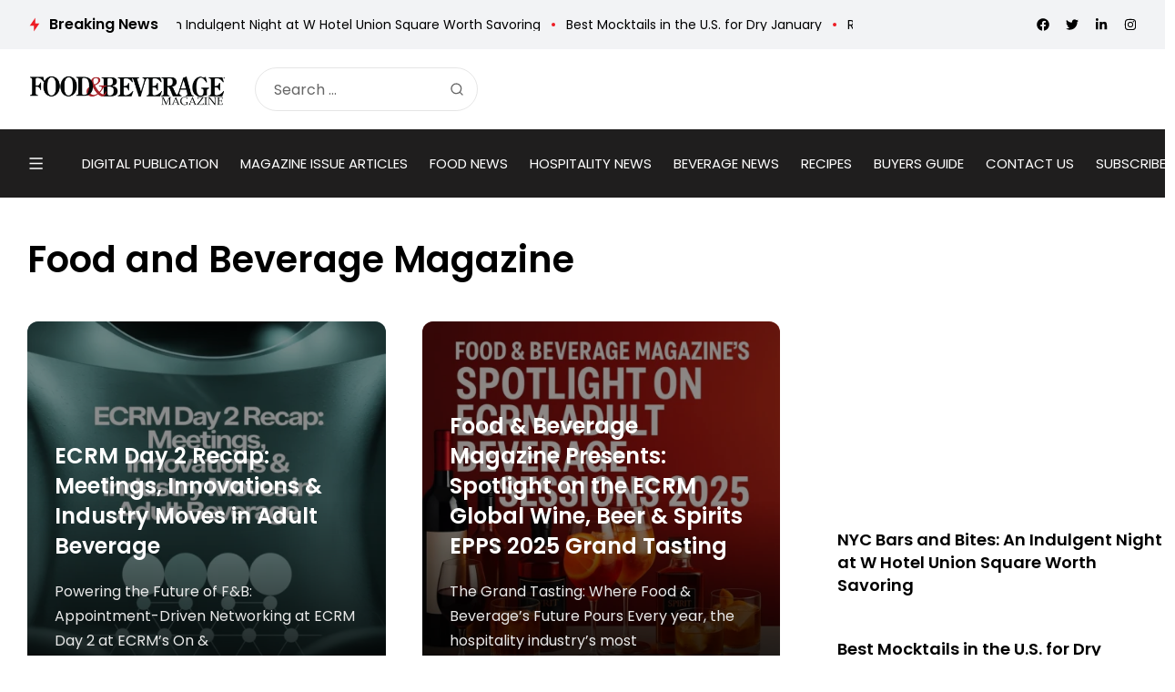

--- FILE ---
content_type: text/html; charset=utf-8
request_url: https://www.google.com/recaptcha/api2/aframe
body_size: 264
content:
<!DOCTYPE HTML><html><head><meta http-equiv="content-type" content="text/html; charset=UTF-8"></head><body><script nonce="-uddycC0M-s6g-EHlb0lkA">/** Anti-fraud and anti-abuse applications only. See google.com/recaptcha */ try{var clients={'sodar':'https://pagead2.googlesyndication.com/pagead/sodar?'};window.addEventListener("message",function(a){try{if(a.source===window.parent){var b=JSON.parse(a.data);var c=clients[b['id']];if(c){var d=document.createElement('img');d.src=c+b['params']+'&rc='+(localStorage.getItem("rc::a")?sessionStorage.getItem("rc::b"):"");window.document.body.appendChild(d);sessionStorage.setItem("rc::e",parseInt(sessionStorage.getItem("rc::e")||0)+1);localStorage.setItem("rc::h",'1766788970515');}}}catch(b){}});window.parent.postMessage("_grecaptcha_ready", "*");}catch(b){}</script></body></html>

--- FILE ---
content_type: text/css
request_url: https://www.fb101.com/wp-content/uploads/elementor/css/post-4293.css?ver=1766543453
body_size: 1245
content:
.elementor-4293 .elementor-element.elementor-element-e02c0fe .post-primary .box-holder:before{background-color:#00000073;}.elementor-4293 .elementor-element.elementor-element-e02c0fe .post-primary .box-holder{padding-bottom:100% !important;}.elementor-4293 .elementor-element.elementor-element-e02c0fe .heading-style2 .heading-main::after,
					.elementor-4293 .elementor-element.elementor-element-e02c0fe .heading-style3 .heading-main .heading-text,
					.elementor-4293 .elementor-element.elementor-element-e02c0fe .heading-style4 .heading-main .heading-text,
					.elementor-4293 .elementor-element.elementor-element-e02c0fe .heading-style5 .heading-main,
					.elementor-4293 .elementor-element.elementor-element-e02c0fe .heading-style6 .heading-main::before,
					.elementor-4293 .elementor-element.elementor-element-e02c0fe .heading-style7 .heading-main .heading-text,
					.elementor-4293 .elementor-element.elementor-element-e02c0fe .heading-style8 .heading-main .heading-text::before,
					.elementor-4293 .elementor-element.elementor-element-e02c0fe .heading-style9 .heading-main .heading-text::before,
					.elementor-4293 .elementor-element.elementor-element-e02c0fe .heading-style9 .heading-main .heading-text::after{border-radius:10px 10px 10px 10px;}.elementor-4293 .elementor-element.elementor-element-e02c0fe .post-primary .entry-excerpt{color:#E8E8E8;}